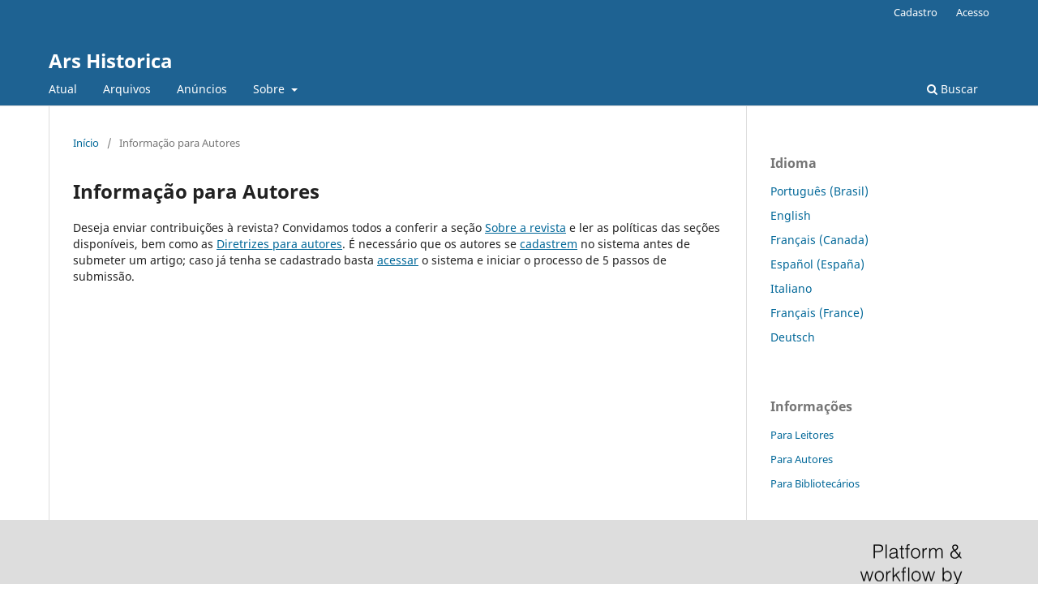

--- FILE ---
content_type: text/html; charset=utf-8
request_url: https://revistas.ufrj.br/index.php/ars/information/authors
body_size: 8848
content:
	<!DOCTYPE html>
<html lang="pt-BR" xml:lang="pt-BR">
<head>
	<meta charset="utf-8">
	<meta name="viewport" content="width=device-width, initial-scale=1.0">
	<title>
		Informação para Autores
							| Ars Historica
			</title>

	
<meta name="generator" content="Open Journal Systems 3.3.0.22" />
	<link rel="stylesheet" href="https://revistas.ufrj.br/index.php/ars/$$$call$$$/page/page/css?name=stylesheet" type="text/css" /><link rel="stylesheet" href="https://revistas.ufrj.br/index.php/ars/$$$call$$$/page/page/css?name=font" type="text/css" /><link rel="stylesheet" href="https://revistas.ufrj.br/lib/pkp/styles/fontawesome/fontawesome.css?v=3.3.0.22" type="text/css" />
</head>
<body class="pkp_page_information pkp_op_authors" dir="ltr">

	<div class="pkp_structure_page">

				<header class="pkp_structure_head" id="headerNavigationContainer" role="banner">
						
 <nav class="cmp_skip_to_content" aria-label="Ir para os links de conteúdo">
	<a href="#pkp_content_main">Ir para o conteúdo principal</a>
	<a href="#siteNav">Ir para o menu de navegação principal</a>
		<a href="#pkp_content_footer">Ir para o rodapé</a>
</nav>

			<div class="pkp_head_wrapper">

				<div class="pkp_site_name_wrapper">
					<button class="pkp_site_nav_toggle">
						<span>Open Menu</span>
					</button>
										<div class="pkp_site_name">
																<a href="						https://revistas.ufrj.br/index.php/ars/index
					" class="is_text">Ars Historica</a>
										</div>
				</div>

				
				<nav class="pkp_site_nav_menu" aria-label="Navegação no Site">
					<a id="siteNav"></a>
					<div class="pkp_navigation_primary_row">
						<div class="pkp_navigation_primary_wrapper">
																				<ul id="navigationPrimary" class="pkp_navigation_primary pkp_nav_list">
								<li class="">
				<a href="https://revistas.ufrj.br/index.php/ars/issue/current">
					Atual
				</a>
							</li>
								<li class="">
				<a href="https://revistas.ufrj.br/index.php/ars/issue/archive">
					Arquivos
				</a>
							</li>
								<li class="">
				<a href="https://revistas.ufrj.br/index.php/ars/announcement">
					Anúncios
				</a>
							</li>
								<li class="">
				<a href="https://revistas.ufrj.br/index.php/ars/about">
					Sobre
				</a>
									<ul>
																					<li class="">
									<a href="https://revistas.ufrj.br/index.php/ars/about">
										Sobre a Revista
									</a>
								</li>
																												<li class="">
									<a href="https://revistas.ufrj.br/index.php/ars/about/submissions">
										Submissões
									</a>
								</li>
																												<li class="">
									<a href="https://revistas.ufrj.br/index.php/ars/about/editorialTeam">
										Equipe Editorial
									</a>
								</li>
																												<li class="">
									<a href="https://revistas.ufrj.br/index.php/ars/about/privacy">
										Declaração de Privacidade
									</a>
								</li>
																												<li class="">
									<a href="https://revistas.ufrj.br/index.php/ars/about/contact">
										Contato
									</a>
								</li>
																		</ul>
							</li>
			</ul>

				

																						<div class="pkp_navigation_search_wrapper">
									<a href="https://revistas.ufrj.br/index.php/ars/search" class="pkp_search pkp_search_desktop">
										<span class="fa fa-search" aria-hidden="true"></span>
										Buscar
									</a>
								</div>
													</div>
					</div>
					<div class="pkp_navigation_user_wrapper" id="navigationUserWrapper">
							<ul id="navigationUser" class="pkp_navigation_user pkp_nav_list">
								<li class="profile">
				<a href="https://revistas.ufrj.br/index.php/ars/user/register">
					Cadastro
				</a>
							</li>
								<li class="profile">
				<a href="https://revistas.ufrj.br/index.php/ars/login">
					Acesso
				</a>
							</li>
										</ul>

					</div>
				</nav>
			</div><!-- .pkp_head_wrapper -->
		</header><!-- .pkp_structure_head -->

						<div class="pkp_structure_content has_sidebar">
			<div class="pkp_structure_main" role="main">
				<a id="pkp_content_main"></a>

<div class="page page_information">
	<nav class="cmp_breadcrumbs" role="navigation" aria-label="Você está aqui:">
	<ol>
		<li>
			<a href="https://revistas.ufrj.br/index.php/ars/index">
				Início
			</a>
			<span class="separator">/</span>
		</li>
		<li class="current">
			<span aria-current="page">
									Informação para Autores
							</span>
		</li>
	</ol>
</nav>

	<h1>
		Informação para Autores
	</h1>
	
	<div class="description">
		Deseja enviar contribuições à revista? Convidamos todos a conferir a seção <a href="/index.php/ars/about">Sobre a revista</a> e ler as políticas das seções disponíveis, bem como as <a href="/index.php/ars/about/submissions#authorGuidelines">Diretrizes para autores</a>. É necessário que os autores se <a href="/index.php/ars/user/register">cadastrem</a> no sistema antes de submeter um artigo; caso já tenha se cadastrado basta <a href="/index.php/ars/login">acessar</a> o sistema e iniciar o processo de 5 passos de submissão.
	</div>
</div>

		</div><!-- pkp_structure_main -->

									<div class="pkp_structure_sidebar left" role="complementary" aria-label="Barra lateral">
				<div class="pkp_block block_language">
	<h2 class="title">
		Idioma
	</h2>

	<div class="content">
		<ul>
							<li class="locale_pt_BR current" lang="pt-BR">
					<a href="https://revistas.ufrj.br/index.php/ars/user/setLocale/pt_BR?source=%2Findex.php%2Fars%2Finformation%2Fauthors">
						Português (Brasil)
					</a>
				</li>
							<li class="locale_en_US" lang="en-US">
					<a href="https://revistas.ufrj.br/index.php/ars/user/setLocale/en_US?source=%2Findex.php%2Fars%2Finformation%2Fauthors">
						English
					</a>
				</li>
							<li class="locale_fr_CA" lang="fr-CA">
					<a href="https://revistas.ufrj.br/index.php/ars/user/setLocale/fr_CA?source=%2Findex.php%2Fars%2Finformation%2Fauthors">
						Français (Canada)
					</a>
				</li>
							<li class="locale_es_ES" lang="es-ES">
					<a href="https://revistas.ufrj.br/index.php/ars/user/setLocale/es_ES?source=%2Findex.php%2Fars%2Finformation%2Fauthors">
						Español (España)
					</a>
				</li>
							<li class="locale_it_IT" lang="it-IT">
					<a href="https://revistas.ufrj.br/index.php/ars/user/setLocale/it_IT?source=%2Findex.php%2Fars%2Finformation%2Fauthors">
						Italiano
					</a>
				</li>
							<li class="locale_fr_FR" lang="fr-FR">
					<a href="https://revistas.ufrj.br/index.php/ars/user/setLocale/fr_FR?source=%2Findex.php%2Fars%2Finformation%2Fauthors">
						Français (France)
					</a>
				</li>
							<li class="locale_de_DE" lang="de-DE">
					<a href="https://revistas.ufrj.br/index.php/ars/user/setLocale/de_DE?source=%2Findex.php%2Fars%2Finformation%2Fauthors">
						Deutsch
					</a>
				</li>
					</ul>
	</div>
</div><!-- .block_language -->
<div class="pkp_block block_information">
	<h2 class="title">Informações</h2>
	<div class="content">
		<ul>
							<li>
					<a href="https://revistas.ufrj.br/index.php/ars/information/readers">
						Para Leitores
					</a>
				</li>
										<li>
					<a href="https://revistas.ufrj.br/index.php/ars/information/authors">
						Para Autores
					</a>
				</li>
										<li>
					<a href="https://revistas.ufrj.br/index.php/ars/information/librarians">
						Para Bibliotecários
					</a>
				</li>
					</ul>
	</div>
</div>

			</div><!-- pkp_sidebar.left -->
			</div><!-- pkp_structure_content -->

<div class="pkp_structure_footer_wrapper" role="contentinfo">
	<a id="pkp_content_footer"></a>

	<div class="pkp_structure_footer">

		
		<div class="pkp_brand_footer" role="complementary">
			<a href="https://revistas.ufrj.br/index.php/ars/about/aboutThisPublishingSystem">
				<img alt="Mais informações sobre o sistema de publicação, a plataforma e o fluxo de publicação do OJS/PKP." src="https://revistas.ufrj.br/templates/images/ojs_brand.png">
			</a>
		</div>
	</div>
</div><!-- pkp_structure_footer_wrapper -->

</div><!-- pkp_structure_page -->

<script src="https://revistas.ufrj.br/lib/pkp/lib/vendor/components/jquery/jquery.min.js?v=3.3.0.22" type="text/javascript"></script><script src="https://revistas.ufrj.br/lib/pkp/lib/vendor/components/jqueryui/jquery-ui.min.js?v=3.3.0.22" type="text/javascript"></script><script src="https://revistas.ufrj.br/plugins/themes/default/js/lib/popper/popper.js?v=3.3.0.22" type="text/javascript"></script><script src="https://revistas.ufrj.br/plugins/themes/default/js/lib/bootstrap/util.js?v=3.3.0.22" type="text/javascript"></script><script src="https://revistas.ufrj.br/plugins/themes/default/js/lib/bootstrap/dropdown.js?v=3.3.0.22" type="text/javascript"></script><script src="https://revistas.ufrj.br/plugins/themes/default/js/main.js?v=3.3.0.22" type="text/javascript"></script>


</body>
</html>
